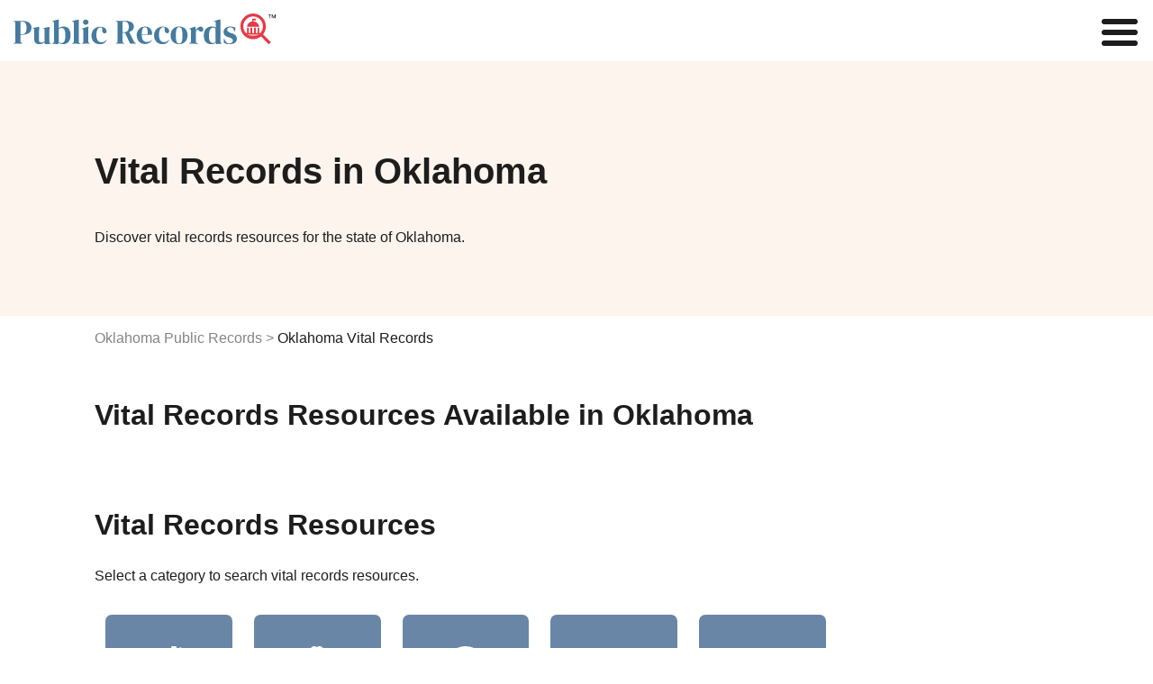

--- FILE ---
content_type: text/html
request_url: https://www.publicrecords.com/oklahoma/vital-records/
body_size: 11981
content:
<!DOCTYPE html>
<html lang="en">
    <head>
        <meta charset="UTF-8" />
        <script>
            window.dataLayer = window.dataLayer || [];
            window.dataLayer.push({ event: "dl.init", site: { brand: "Intelius", environment: "production", domain: "publicrecords.com" }, traffic: { campaign: null, source: null, medium: null, content: null, term: null } });
        </script>
        <script>
            (function (w, d, s, l, i) {
                w[l] = w[l] || [];
                w[l].push({ "gtm.start": new Date().getTime(), event: "gtm.js" });
                var f = d.getElementsByTagName(s)[0],
                    j = d.createElement(s),
                    dl = l != "dataLayer" ? "&l=" + l : "";
                j.async = true;
                j.src = "https://www.googletagmanager.com/gtm.js?id=" + i + dl + "";
                f.parentNode.insertBefore(j, f);
            })(window, document, "script", "dataLayer", "GTM-WBM55F9");
        </script>
        <script>
            (function (i, s, o, g, r, a, m) {
                i["GoogleAnalyticsObject"] = r;
                (i[r] =
                    i[r] ||
                    function () {
                        (i[r].q = i[r].q || []).push(arguments);
                    }),
                    (i[r].l = 1 * new Date());
                (a = s.createElement(o)), (m = s.getElementsByTagName(o)[0]);
                a.async = 1;
                a.src = g;
                m.parentNode.insertBefore(a, m);
            })(window, document, "script", "//www.google-analytics.com/analytics.js", "ga");
            ga("create", { trackingId: "", cookieDomain: "auto", name: null });
            ga("send", "pageview");
        </script>
        <title>Oklahoma Vital Records Search | Public Records</title>
        <meta name="description" content="Search for Oklahoma vital records. Find Oklahoma state records for marriage, divorce, birth and death records. Learn how to order vital records and get the documents you need quickly and easily." />

        <link rel="icon" type="image/png" href="/_/images/criminal-records-ico.png" />

        <meta property="og:title" content="Oklahoma Vital Records Search | Public Records" />
        <meta property="og:description" content="Search public records such as court, criminal, inmate, marriage, divorce, birth, death, phone, address, bankruptcy, sex offender, property, arrest, legal, tax and other state records." />
        <meta property="og:image" content="/_/images/home/premier-search-tool.svg" />

        <meta http-equiv="x-ua-compatible" content="ie=edge" />
        <link rel="shortcut icon" href="/_/images/criminal-records-ico.png" />
        <meta name="viewport" content="width=device-width, initial-scale=1" />
        <meta property="fb:app_id" content="1682932698592804" />
        

        <link rel="preconnect" href="https://fonts.gstatic.com" />
        <link href="https://fonts.googleapis.com/css2?family=Poppins:wght@200;400;600&display=swap" rel="stylesheet" />
            <link rel="canonical" href="https://www.publicrecords.com/oklahoma/vital-records/" />
        <style>
			html{font-family:sans-serif;-ms-text-size-adjust:100%;-webkit-text-size-adjust:100%}body{margin:0}article,aside,details,figcaption,figure,footer,header,hgroup,main,menu,nav,section,summary{display:block}audio,canvas,progress,video{display:inline-block;vertical-align:baseline}audio:not([controls]){display:none;height:0}[hidden],template{display:none}a{background-color:transparent}a:active,a:hover{outline:0}abbr[title]{border-bottom:1px dotted}b,strong{font-weight:700}dfn{font-style:italic}h1{font-size:1.5em;margin:.67em 0}mark{background:#ff0;color:#000}small{font-size:80%}sub,sup{font-size:75%;line-height:0;position:relative;vertical-align:baseline}sup{top:-.5em}sub{bottom:-.25em}img{border:0}svg:not(:root){overflow:hidden}figure{margin:1em 40px}hr{box-sizing:content-box;height:0}pre{overflow:auto}code,kbd,pre,samp{font-family:monospace,monospace;font-size:1em}button,input,optgroup,select,textarea{color:inherit;font:inherit;margin:0}button{overflow:visible}button,select{text-transform:none}button,html input[type=button],input[type=reset],input[type=submit]{-webkit-appearance:button;cursor:pointer}button[disabled],html input[disabled]{cursor:default}button::-moz-focus-inner,input::-moz-focus-inner{border:0;padding:0}input{line-height:normal}input[type=checkbox],input[type=radio]{box-sizing:border-box;padding:0}input[type=number]::-webkit-inner-spin-button,input[type=number]::-webkit-outer-spin-button{height:auto}input[type=search]{-webkit-appearance:textfield;box-sizing:content-box}input[type=search]::-webkit-search-cancel-button,input[type=search]::-webkit-search-decoration{-webkit-appearance:none}fieldset{border:1px solid silver;margin:0 2px;padding:.35em .625em .75em}legend{border:0;padding:0}textarea{overflow:auto}optgroup{font-weight:700}table{border-collapse:collapse;border-spacing:0}td,th{padding:0}.container-1100,.theme-container{margin:0 auto;max-width:66.875em;padding:0 1em}.container-1100:after,.container-1100:before,.theme-container:after,.theme-container:before{content:" ";display:table;line-height:0}.container-1100:after,.theme-container:after{clear:both}.row,.theme-row{margin-left:-1em;margin-right:-1em}.row:after,.row:before,.theme-row:after,.theme-row:before{content:" ";display:table;line-height:0}.row:after,.theme-row:after{clear:both}.half,.theme-half{min-height:1px;padding-left:1em;padding-right:1em;box-sizing:border-box}@media (min-width:50em){.half,.theme-half{float:left;width:600%}}.theme-a,a{color:#6986a7;text-decoration:none;transition:color .2s}.theme-body,body{font:100% Poppins,Helvetica,Arial,sans-serif;color:#1d1d1d;-webkit-font-smoothing:antialiased}.theme-p,p{line-height:1.4em}.theme-inputs{-webkit-appearance:none;border-radius:.1875em;box-sizing:border-box;width:100%;height:2.5em;padding:.3125em .9375em;box-shadow:none;border:1px solid #838383;background:#fff;color:#1d1d1d;font:1.125em Poppins,Helvetica,Arial,sans-serif}.theme-inputs:focus{outline:0;box-shadow:0 0 2px 0 #7993b0;border-color:#7993b0}.theme-inputs.error{background:#ffc9c9;box-shadow:0 0 2px 0 #fc0000;border-color:#b00000}.theme-select{-moz-appearance:none;padding:0 .9375em;padding-right:1.388em;background:url(images/ui/arrows-select.png) #fff right .55555em center no-repeat;cursor:pointer}.theme-select:focus{outline:0;box-shadow:0 0 4px 1px #6986a7}.theme-checkbox{display:none}.theme-checkbox+label{position:relative;font:.875em Poppins,Helvetica,Arial,sans-serif;cursor:pointer;padding-left:1.7857em}.theme-checkbox+label:before{content:'';display:block;position:absolute;left:0;top:-4px;height:21px;width:21px;margin-right:5px;background:url(/_/images/ui/checkbox-sprite.png) transparent left bottom no-repeat}.theme-checkbox:checked+label:before{background-position:left top}.theme-radio{display:none}.theme-radio+label{position:relative;font:.875em Poppins,Helvetica,Arial,sans-serif;cursor:pointer;padding:1em;padding-left:2.75em;margin:0}.theme-radio+label:before{content:'';display:block;position:absolute;left:.75em;top:50%;margin-top:-.64285714em;height:1.28571429em;width:1.28571429em;margin-right:.3125em;background:url(/_/images/ui/radio-sprite.png) transparent left bottom no-repeat}.theme-radio:checked+label:before{background-position:left top}.theme-button{-webkit-appearance:none;-webkit-font-smoothing:antialiased;background:#22db94;font:700 1em Poppins,Helvetica,Arial,sans-serif;padding:.815em 2.5em;border-radius:0;border:none;color:#fff;text-transform:uppercase;transition:background-color .2s}.theme-button:hover{background:#38f8ae}.theme-button:active{background:#65fec3;box-shadow:inset 0 0 5px 0 #22db94;outline:0}.theme-button.green:disabled,.theme-button:disabled{background:#bfbfbf;cursor:wait}.theme-button.green:disabled:active,.theme-button.green:disabled:hover,.theme-button:disabled:active,.theme-button:disabled:hover{background:#bfbfbf;box-shadow:none}.theme-button.green{background:#22db94;color:#fff;text-transform:uppercase;font-weight:700}.theme-button.green:hover{background:#42eeac}.theme-button.green:active{background:#65fec3;box-shadow:inset 0 0 5px 0 #22db94}.theme-button.white{background:0 0;border:2px solid #fff;color:#fff}.theme-button.white:hover{background:rgba(255,255,255,.6)}.theme-button.white:active{background:#fff;color:#1d1d1d;box-shadow:none}.theme-controls{position:relative}.theme-form-error{position:absolute;z-index:900;bottom:-2.5em;left:0;background:#ff3131;border-radius:.25em;padding:.25em 10px;color:#fff;font:700 .75em Poppins,Helvetica,Arial,sans-serif;box-shadow:0 1px 3px #1d1d1d}.theme-form-error:before{content:'';display:block;position:absolute;bottom:100%;left:10px;border:5px solid transparent;border-bottom-color:#ff3131}.theme-progress-bar{background-color:#bfbfbf;border:1px solid #8c8c8c;box-sizing:border-box;overflow:hidden}.theme-progress-bar .bar{background-color:#03f3fc;height:100%;border:1px solid #22db94;margin:-1px 0 0 -1px}.theme-header-branding{display:flex;flex-direction:row;justify-content:center;position:relative}@media (max-width:30em){.theme-header-branding{padding:20px 0 20px 15px}}.theme-header-branding #branding-white{width:214px;padding:20px 0 13px 15px}.theme-header-branding #branding-white path{fill:#fff}@media (max-width:30em){.theme-header-branding #branding-white{padding:0}}body,html{overflow-x:hidden}body{position:relative}body.disable-scroll{overflow:hidden;height:100%}header{background:#fff;padding:15px;display:flex;justify-content:space-between;align-items:center}nav{z-index:1}nav a{color:#1d1d1d;font-size:.875em}nav a:hover{color:#19c0ff}@media (min-width:100em){.nav-toggle{display:none}nav ul{list-style-type:none;padding:0}nav>ul{display:flex}nav>ul>li{margin:0 1em}nav>ul>li:hover .nav-dropdown{display:block}nav .nav-tools{display:block;padding:0 3em;font-size:1.5em;color:#e83946;font-weight:700;line-height:.75em;cursor:pointer}nav .nav-dropdown{display:none;background:#fff;position:absolute;padding:1em 2em 1em 1.5em;font-size:.9em;filter:drop-shadow(.25em .25em .25em #f3f4f6);border-radius:.25em}nav .nav-dropdown li{padding:.5em 0}nav .nav-dropdown li#nav-birth-records ::before{background:url(/_/images/ui/birth-records.svg) no-repeat left center;content:"";display:inline-block;filter:invert(1) grayscale(100%);background-size:contain;background-repeat:no-repeat;background-position:center center;padding:.5em;margin-right:.5em}nav .nav-dropdown li#nav-marriage-records ::before{background:url(/_/images/ui/marriage-records.svg) no-repeat left center;content:"";display:inline-block;filter:invert(1) grayscale(100%);background-size:contain;background-repeat:no-repeat;background-position:center center;padding:.5em;margin-right:.5em}nav .nav-dropdown li#nav-death-records ::before{background:url(/_/images/ui/death-records.svg) no-repeat left center;content:"";display:inline-block;filter:invert(1) grayscale(100%);background-size:contain;background-repeat:no-repeat;background-position:center center;padding:.5em;margin-right:.5em}nav .nav-dropdown li#nav-divorce-records ::before{background:url(/_/images/ui/divorce-records.svg) no-repeat left center;content:"";display:inline-block;filter:invert(1) grayscale(100%);background-size:contain;background-repeat:no-repeat;background-position:center center;padding:.5em;margin-right:.5em}nav .nav-dropdown li#nav-genealogy-records ::before{background:url(/_/images/ui/genealogy-records.svg) no-repeat left center;content:"";display:inline-block;filter:invert(1) grayscale(100%);background-size:contain;background-repeat:no-repeat;background-position:center center;padding:.5em;margin-right:.5em}nav .nav-dropdown li#nav-tax-records ::before,nav .nav-dropdown li#nav-tool-tax-records ::before{background:url(/_/images/ui/tax-records.svg) no-repeat left center;content:"";display:inline-block;filter:invert(1) grayscale(100%);background-size:contain;background-repeat:no-repeat;background-position:center center;padding:.5em;margin-right:.5em}nav .nav-dropdown li#nav-foreclosure-records ::before{background:url(/_/images/ui/foreclosure-records.svg) no-repeat left center;content:"";display:inline-block;filter:invert(1) grayscale(100%);background-size:contain;background-repeat:no-repeat;background-position:center center;padding:.5em;margin-right:.5em}nav .nav-dropdown li#nav-land-records ::before{background:url(/_/images/ui/land-records.svg) no-repeat left center;content:"";display:inline-block;filter:invert(1) grayscale(100%);background-size:contain;background-repeat:no-repeat;background-position:center center;padding:.5em;margin-right:.5em}nav .nav-dropdown li#nav-gis-records ::before{background:url(/_/images/ui/gis-records.svg) no-repeat left center;content:"";display:inline-block;filter:invert(1) grayscale(100%);background-size:contain;background-repeat:no-repeat;background-position:center center;padding:.5em;margin-right:.5em}nav .nav-dropdown li#nav-tool-ucc-filings ::before,nav .nav-dropdown li#nav-ucc-filings ::before{background:url(/_/images/ui/ucc-filings.svg) no-repeat left center;content:"";display:inline-block;filter:invert(1) grayscale(100%);background-size:contain;background-repeat:no-repeat;background-position:center center;padding:.5em;margin-right:.5em}nav .nav-dropdown li#nav-census-records ::before{background:url(/_/images/ui/census-records.svg) no-repeat left center;content:"";display:inline-block;filter:invert(1) grayscale(100%);background-size:contain;background-repeat:no-repeat;background-position:center center;padding:.5em;margin-right:.5em}nav .nav-dropdown li#nav-permits-inspections ::before{background:url(/_/images/ui/permits-inspections.svg) no-repeat left center;content:"";display:inline-block;filter:invert(1) grayscale(100%);background-size:contain;background-repeat:no-repeat;background-position:center center;padding:.5em;margin-right:.5em}nav .nav-dropdown li#nav-tool-voter-election-records ::before,nav .nav-dropdown li#nav-voter-election-records ::before{background:url(/_/images/ui/voter-election-records.svg) no-repeat left center;content:"";display:inline-block;filter:invert(1) grayscale(100%);background-size:contain;background-repeat:no-repeat;background-position:center center;padding:.5em;margin-right:.5em}nav .nav-dropdown li#nav-laws-codes ::before{background:url(/_/images/ui/laws-codes.svg) no-repeat left center;content:"";display:inline-block;filter:invert(1) grayscale(100%);background-size:contain;background-repeat:no-repeat;background-position:center center;padding:.5em;margin-right:.5em}nav .nav-dropdown li#nav-unclaimed-property ::before{background:url(/_/images/ui/unclaimed-property.svg) no-repeat left center;content:"";display:inline-block;filter:invert(1) grayscale(100%);background-size:contain;background-repeat:no-repeat;background-position:center center;padding:.5em;margin-right:.5em}nav .nav-dropdown li#nav-bar-associations ::before{background:url(/_/images/ui/bar-associations.svg) no-repeat left center;content:"";display:inline-block;filter:invert(1) grayscale(100%);background-size:contain;background-repeat:no-repeat;background-position:center center;padding:.5em;margin-right:.5em}nav .nav-dropdown li#nav-environmental-health ::before{background:url(/_/images/ui/environmental-health.svg) no-repeat left center;content:"";display:inline-block;filter:invert(1) grayscale(100%);background-size:contain;background-repeat:no-repeat;background-position:center center;padding:.5em;margin-right:.5em}nav .nav-dropdown li#nav-bids ::before{background:url(/_/images/ui/bids.svg) no-repeat left center;content:"";display:inline-block;filter:invert(1) grayscale(100%);background-size:contain;background-repeat:no-repeat;background-position:center center;padding:.5em;margin-right:.5em}nav .nav-dropdown li#nav-meeting-minutes ::before{background:url(/_/images/ui/meeting-minutes.svg) no-repeat left center;content:"";display:inline-block;filter:invert(1) grayscale(100%);background-size:contain;background-repeat:no-repeat;background-position:center center;padding:.5em;margin-right:.5em}nav .nav-dropdown li#nav-vehicle-records ::before{background:url(/_/images/ui/vehicle-records.svg) no-repeat left center;content:"";display:inline-block;filter:invert(1) grayscale(100%);background-size:contain;background-repeat:no-repeat;background-position:center center;padding:.5em;margin-right:.5em}nav .nav-dropdown li#nav-business-licenses ::before{background:url(/_/images/ui/business-licenses.svg) no-repeat left center;content:"";display:inline-block;filter:invert(1) grayscale(100%);background-size:contain;background-repeat:no-repeat;background-position:center center;padding:.5em;margin-right:.5em}nav .nav-dropdown li#nav-contractor-licenses ::before,nav .nav-dropdown li#nav-tool-contractor-licenses ::before{background:url(/_/images/ui/contractor-licenses.svg) no-repeat left center;content:"";display:inline-block;filter:invert(1) grayscale(100%);background-size:contain;background-repeat:no-repeat;background-position:center center;padding:.5em;margin-right:.5em}nav .nav-dropdown li#nav-professional-licenses ::before,nav .nav-dropdown li#nav-tool-professional-licenses ::before{background:url(/_/images/ui/professional-licenses.svg) no-repeat left center;content:"";display:inline-block;filter:invert(1) grayscale(100%);background-size:contain;background-repeat:no-repeat;background-position:center center;padding:.5em;margin-right:.5em}nav .nav-dropdown li#nav-employment-records ::before{background:url(/_/images/ui/employment-records.svg) no-repeat left center;content:"";display:inline-block;filter:invert(1) grayscale(100%);background-size:contain;background-repeat:no-repeat;background-position:center center;padding:.5em;margin-right:.5em}nav .nav-dropdown li#nav-government-jobs ::before{background:url(/_/images/ui/government-jobs.svg) no-repeat left center;content:"";display:inline-block;filter:invert(1) grayscale(100%);background-size:contain;background-repeat:no-repeat;background-position:center center;padding:.5em;margin-right:.5em}nav .nav-dropdown li#nav-tool-warrants ::before,nav .nav-dropdown li#nav-warrants ::before{background:url(/_/images/ui/warrants.svg) no-repeat left center;content:"";display:inline-block;filter:invert(1) grayscale(100%);background-size:contain;background-repeat:no-repeat;background-position:center center;padding:.5em;margin-right:.5em}nav .nav-dropdown li#nav-court-records ::before{background:url(/_/images/ui/court-records.svg) no-repeat left center;content:"";display:inline-block;filter:invert(1) grayscale(100%);background-size:contain;background-repeat:no-repeat;background-position:center center;padding:.5em;margin-right:.5em}nav .nav-dropdown li#nav-crime-data ::before,nav .nav-dropdown li#nav-tool-arrest-record ::before{background:url(/_/images/ui/crime-data.svg) no-repeat left center;content:"";display:inline-block;filter:invert(1) grayscale(100%);background-size:contain;background-repeat:no-repeat;background-position:center center;padding:.5em;margin-right:.5em}nav .nav-dropdown li#nav-inmate-records ::before,nav .nav-dropdown li#nav-tool-inmate-records ::before{background:url(/_/images/ui/inmate-records.svg) no-repeat left center;content:"";display:inline-block;filter:invert(1) grayscale(100%);background-size:contain;background-repeat:no-repeat;background-position:center center;padding:.5em;margin-right:.5em}nav .nav-dropdown li#nav-sex-offender-records ::before,nav .nav-dropdown li#nav-tool-sex-offender-records ::before{background:url(/_/images/ui/sex-offender-records.svg) no-repeat left center;content:"";display:inline-block;filter:invert(1) grayscale(100%);background-size:contain;background-repeat:no-repeat;background-position:center center;padding:.5em;margin-right:.5em}nav .nav-dropdown li#nav-traffic-camera-reports ::before{background:url(/_/images/ui/traffic-camera-reports.svg) no-repeat left center;content:"";display:inline-block;filter:invert(1) grayscale(100%);background-size:contain;background-repeat:no-repeat;background-position:center center;padding:.5em;margin-right:.5em}}@media (max-width:100em){nav{display:none;position:fixed;top:0;left:0;width:100%;height:100%;background:#fff;overflow:scroll}nav.open{display:block}nav ul{list-style-type:none}nav li{margin:.5em 1em}.nav-toggle{display:none;position:fixed;top:.125em;right:.125em;margin:0;padding:0;width:40px;height:30px;position:relative;transform:rotate(0);transition:.5s ease-in-out;cursor:pointer;z-index:1}.nav-toggle span{display:block;position:absolute;height:6px;width:100%;background:#1d1d1d;border-radius:9px;opacity:1;left:0;transform:rotate(0);transition:.25s ease-in-out}.nav-toggle span:nth-child(1){top:0;transform-origin:left center}.nav-toggle span:nth-child(2){top:12px;transform-origin:left center}.nav-toggle span:nth-child(3){top:24px;transform-origin:left center}.nav-toggle.open span:nth-child(1){transform:rotate(45deg);top:-2px;left:6px}.nav-toggle.open span:nth-child(2){width:0%;opacity:0}.nav-toggle.open span:nth-child(3){transform:rotate(-45deg);top:26px;left:5px}}@media (max-width:100em) and (max-width:100em){.nav-toggle{display:block}}footer{position:relative;background:#ebf2f9;padding:3em 0;margin-top:3em}footer h2{margin:0 0 1em}footer .footer-list{margin:2em 0;padding-top:1em;border-top:1px solid #bfbfbf}footer .footer-list .footer-list-item{margin:1em 0;display:inline-block;width:100%}@media (max-width:50em){footer .footer-list .footer-list-item{display:block}}footer .footer-list a{color:#1d1d1d;font-weight:800}footer .footer-list a:hover{color:#848484}footer .footer-list ul{list-style-type:none;padding:0}footer .footer-list ul li{margin:.25em;box-sizing:border-box;font-size:.875em}footer .heading-link{text-decoration:underline}footer #bottom-branding{display:flex;justify-content:space-between;font-size:.5em}@media (max-width:30em){footer #bottom-branding{display:block}}@media (max-width:30em){footer #bottom-branding svg{display:block;margin:0 auto 15px}}footer #bottom-branding p{margin:5px 0 0}@media (max-width:30em){footer #bottom-branding p{text-align:center;margin:0}}#hero{background:#fdf4ed;padding:100px 0 60px}@media (max-width:30em){#hero{padding:50px 0}}#hero .hero-copy h1{margin:0 auto 1em;color:#1d1d1d;font-weight:700;font-size:2.5em}#hero .hero-copy h2{margin:0 auto 2em;color:#1d1d1d;font-weight:400;font-size:1em}#hero .hero-image{float:right;margin:-2em 0 -3em}@media (max-width:68.75em){#hero .hero-image{float:none;margin:1em 0}}#hero .hero-image img{max-width:16em;max-height:10em}.flex{display:flex}.flex img{max-width:100%}.flex>div{flex:1;width:50%}.flex>div:first-child{padding-right:1em!important}@media (max-width:50em){.flex{display:block}.flex>div{width:100%!important;padding-right:0!important}}body{font-family:Lato,sans-serif}h1{font-size:2.5em;font-weight:400}h2{font-weight:700;font-size:2em}h3{font-size:1.5em}h4{font-size:1.25em}.center{text-align:center}.capitalize{text-transform:capitalize}.hide{display:none!important}.disclaimer{color:#848484;font-size:.8em}.content-section{padding:1em 0}.content-section p{white-space:pre-wrap}.content-section h2+p{margin-top:1em}@media (max-width:50em){.content-section p{margin:0}}.breadcrumbs{margin-top:1em;margin-bottom:1em;padding:0;list-style:none;display:flex}.breadcrumbs li:not(:first-child):before{content:">";color:#848484;margin:0 .25em}.breadcrumbs li a{color:#848484}.breadcrumbs li a:hover{text-decoration:underline}@media (max-width:50em){.breadcrumbs{display:block}}.named-list span{color:#848484}.named-list .list-item{margin:.25em 0}.named-list .list-item a{line-break:anywhere}.search-publicrecords{margin-top:2em}.col-wrapper{display:flex;justify-content:space-between}@media (min-width:50em){.col-wrapper div[class^=col-]:nth-child(2){margin-left:2em}}.col-wrapper .col-1{width:16.6%}.col-wrapper .col-2{width:33.3%}.col-wrapper .col-3{width:50%}.col-wrapper .col-4{width:66.6%}.col-wrapper .col-4 p{width:90%;white-space:pre-wrap}@media (max-width:30em){.col-wrapper .col-4 p{width:100%!important}}.col-wrapper .col-5{width:83.3%}@media (max-width:50em){.col-wrapper{flex-direction:column}.col-wrapper .col-1,.col-wrapper .col-2,.col-wrapper .col-3,.col-wrapper .col-4,.col-wrapper .col-5{width:100%}}.column-count-6{column-count:6;column-gap:1em}@media (max-width:50em){.column-count-6{column-count:2}}.column-count-3{column-count:3;column-gap:1em}@media (max-width:50em){.column-count-3{column-count:1}}.grid{display:grid;grid-template-columns:repeat(5,1fr);gap:2em}@media (max-width:50em){.grid{grid-template-columns:repeat(2,1fr)}}.table-wrapper{position:relative;overflow:auto;padding:1em 0}.table-wrapper table{margin-top:2em;width:100%;border:1px solid #e1e1e1}.table-wrapper table td,.table-wrapper table th{padding:1em;text-align:left;border:1px solid #e1e1e1}.table-wrapper table td span,.table-wrapper table th span{display:none}.table-wrapper table thead{background:#dee1e6}.table-wrapper table tbody tr:nth-child(odd):not(.hide){background:#f3f4f6}.table-wrapper table img{width:4em;height:auto}.table-wrapper .image-link:hover{text-decoration:none;opacity:.8}@media (max-width:50em){.table-wrapper table thead{display:none}.table-wrapper table tr{padding:1em;display:block;border:none}.table-wrapper table td{display:block;border:none;padding:.5em 0}.table-wrapper table td span{display:inline-block;font-weight:800}}.table-wrapper-plain{position:relative;overflow:auto}.table-wrapper-plain table{width:100%;border:1px solid #e1e1e1}.table-wrapper-plain table td,.table-wrapper-plain table th{padding:1em;text-align:left;border:1px solid #e1e1e1}.table-wrapper-plain table td span,.table-wrapper-plain table th span{display:none}.table-wrapper-plain table img{width:3em;height:auto}.table-wrapper-plain .image-link:hover{text-decoration:none;opacity:.8}@media (max-width:50em){.table-wrapper-plain table th{border:none;padding:0}.table-wrapper-plain table tr{padding:1em;display:block;border:none}.table-wrapper-plain table td{display:table-row;border:none}.table-wrapper-plain table td span{display:inline-block;font-weight:800}}.col-list{margin-top:2em}.col-list .col-list-item{margin:0 0 .5em 0;text-transform:capitalize}.record-subtype-list .record-subtype-list-item{text-align:center}.record-subtype-list .record-subtype-list-item a{display:block;color:#1d1d1d;font-weight:800;font-size:.75em}.record-subtype-list .record-subtype-list-item a:hover{opacity:.75}.record-subtype-list .record-subtype-list-item span{display:block}.record-subtype-list .record-subtype-list-item .img-wrapper{background:#fbf4ee;padding:4em 2em;margin-bottom:1em}.record-subtype-list .record-subtype-list-item .column-item img{max-height:3em;max-width:100%}.modal-overlay{opacity:.85;background-color:#1d1d1d;display:none;height:100%;left:0;position:fixed;top:0;width:100%;z-index:1000}.modal-container{background-color:transparent!important;overflow:auto;-webkit-overflow-scrolling:touch;display:none;height:100%;left:0;position:fixed;top:0;width:100%;z-index:1001}.modal-wrapper{opacity:0;background-color:#fff;display:block;margin:auto;position:relative;width:99%;box-shadow:0 1px 3px 1px #373737}@media (max-width:30em){.modal-wrapper{margin-top:0!important}}#warning-modal{background-color:#fff;box-sizing:border-box;padding:0;width:800px}@media (max-width:30em){#warning-modal{width:100%}}#warning-modal ul{text-align:left;padding:1.4em}#warning-modal ul li{text-align:left;margin-bottom:3px;list-style:none}#warning-modal h2{display:block;text-transform:none;padding:10px 0;background:#6986a7;border:0;text-align:center;color:#fff;line-height:1.5em;font-weight:700;margin:0 0 20px}@media (max-width:30em){#warning-modal h2{margin:0 0 .65em}}#warning-modal p{margin-left:1.4286em;margin-right:1.4286em;text-align:left}#warning-modal p.intro{font:400 1em Poppins,Helvetica,Arial,sans-serif;margin-top:0;padding-bottom:20px;border-bottom:3px solid #e3e3e3}#warning-modal p a{color:#1d1d1d;text-decoration:underline}#warning-modal .secure{overflow:hidden;margin:0 -1em}#warning-modal .secure p{text-align:center;font-size:18px;max-width:500px;margin:5px auto 1em}@media (max-width:30em){#warning-modal .secure p{font-size:16px;padding:0 1em}}#warning-modal .secure .overlay-inner{overflow:hidden;max-width:400px;margin:10px auto 30px}#warning-modal .secure .overlay-inner p{font-size:14px;text-align:center;margin:0 auto;line-height:1.4em;width:70%}#warning-modal .secure .overlay-inner p span{color:#3489c9}#warning-modal .secure .overlay-inner .verify{position:relative;width:40%;margin:0 auto;border:1px solid #22db94;padding:20px;cursor:pointer;background:#fff;border-radius:3px;transition:background .3s;text-align:center}#warning-modal .secure .overlay-inner .verify:hover{background:#fdfffe}#warning-modal .secure .overlay-inner .verify #checkbox{position:absolute;top:50%;left:10px;transform:translateY(-50%);height:20px;width:20px;background:url(/_/images/home/checkbox-unchecked.png) 0 0 no-repeat}#warning-modal .secure .overlay-inner .verify #checkbox.checked-box{background:url(/_/images/home/checkbox-checked.png) 0 0 no-repeat}#warning-modal .secure .overlay-inner .verify .squaredFour img{width:35px;height:35px;position:absolute;top:12px;right:20px}#warning-modal .secure .overlay-inner .verify .squaredFour img.blue-shield{opacity:0}#warning-modal .secure .overlay-inner .verify .squaredFour img.green-shield{opacity:0}#warning-modal .secure .overlay-inner .verify .squaredFour #security-check{display:inline}#warning-modal .secure .overlay-inner .verify .squaredFour #security-check.inside-copy{position:relative;left:-1em;text-transform:uppercase;font-weight:700;top:-3px;text-align:left}#warning-modal .secure .overlay-inner .verify .squaredFour #security-check .check-wrapper{display:none;width:20px;position:absolute;top:20px;right:28px;z-index:999}#warning-modal .secure .overlay-inner .verify .squaredFour #security-check .checkmark{width:20px;height:20px;stroke:#fff;stroke-dashoffset:100;stroke-dasharray:60;animation:dash 2s ease-out forwards}@keyframes dash{0%{stroke-dashoffset:100}100%{stroke-dashoffset:0}}#warning-modal .secure .overlay-inner .verify .squaredFour label{width:0;height:20px;cursor:pointer;float:left;margin-right:0;background:0 0}#warning-modal .secure .overlay-inner .verify .squaredFour input[type=checkbox]{display:none}#warning-modal button{text-align:center;margin:20px auto 0;box-shadow:0 2px 5px 0 rgba(0,0,0,.62)}		</style>
		<link href="/_/css/recordtype.css" rel="stylesheet" type="text/css" />
        <link href="/_/css/_partials/search-bar.css" rel="stylesheet" type="text/css" />
        <script type="application/ld+json">

            {
				"@context": "https://schema.org",
				"@graph": [
                    {
                        "@context": "https://schema.org",
                        "@type": "State",
                        "name": "Oklahoma"
                    },
                    {
                        "@type": "WebPage",
                        "name": "Oklahoma Vital Records Public Records Search | Public Records",
                        "url": "https://www.publicrecords.com/oklahoma/vital-records/",
                        "description": "Search for Oklahoma Vital Records. Find Oklahoma state records for Birth Records, Marriage Records, Death Records, Divorce Records and Genealogy Records."
                    },
                    {
                        "@type": "ItemPage",
                        "name": " Birth Records",
                        "url": "https://www.publicrecords.com/oklahoma/vital-records/birth-records/",
                        "description": "Search for Oklahoma Birth Records on PublicRecords.com"
                    },
                    {
                        "@type": "ItemPage",
                        "name": " Marriage Records",
                        "url": "https://www.publicrecords.com/oklahoma/vital-records/marriage-records/",
                        "description": "Search for Oklahoma Marriage Records on PublicRecords.com"
                    },
                    {
                        "@type": "ItemPage",
                        "name": " Death Records",
                        "url": "https://www.publicrecords.com/oklahoma/vital-records/death-records/",
                        "description": "Search for Oklahoma Death Records on PublicRecords.com"
                    },
                    {
                        "@type": "ItemPage",
                        "name": " Divorce Records",
                        "url": "https://www.publicrecords.com/oklahoma/vital-records/divorce-records/",
                        "description": "Search for Oklahoma Divorce Records on PublicRecords.com"
                    },
                    {
                        "@type": "ItemPage",
                        "name": " Genealogy Records",
                        "url": "https://www.publicrecords.com/oklahoma/vital-records/genealogy-records/",
                        "description": "Search for Oklahoma Genealogy Records on PublicRecords.com"
                    }
				]
			}
            		</script>
    </head>
    <body data-state="Oklahoma">
        <noscript><iframe src="https://www.googletagmanager.com/ns.html?id=GTM-WBM55F9" height="0" width="0" style="display: none; visibility: hidden;"></iframe></noscript>

        <!-- HEADER -->
        <header>
            <a href="/" class="header-branding">
            <img src="/_/images/public-records-branding.svg" alt="Publicrecords.com Logo" width="300" onError="this.onerror=null;this.style.display='none'"  loading="lazy" />
            </a>

            <nav role="navigation">
                <ul class="nav">
                        <li>
                            <a href="/oklahoma/vital-records/">Vital Records</a>
                            <ul class="nav-dropdown">
                                    <li id="nav-birth-records">
                                        <a href="/oklahoma/vital-records/birth-records/">Birth Records</a>
                                    </li>
                                    <li id="nav-marriage-records">
                                        <a href="/oklahoma/vital-records/marriage-records/">Marriage Records</a>
                                    </li>
                                    <li id="nav-death-records">
                                        <a href="/oklahoma/vital-records/death-records/">Death Records</a>
                                    </li>
                                    <li id="nav-divorce-records">
                                        <a href="/oklahoma/vital-records/divorce-records/">Divorce Records</a>
                                    </li>
                                    <li id="nav-genealogy-records">
                                        <a href="/oklahoma/vital-records/genealogy-records/">Genealogy Records</a>
                                    </li>
                            </ul>    
                        </li>
                        <li>
                            <a href="/oklahoma/property-records/">Property Records</a>
                            <ul class="nav-dropdown">
                                    <li id="nav-tax-records">
                                        <a href="/oklahoma/property-records/tax-records/">Property Tax Records</a>
                                    </li>
                                    <li id="nav-foreclosure-records">
                                        <a href="/oklahoma/property-records/foreclosure-records/">Foreclosure Records</a>
                                    </li>
                                    <li id="nav-land-records">
                                        <a href="/oklahoma/property-records/land-records/">Land Records</a>
                                    </li>
                                    <li id="nav-gis-records">
                                        <a href="/oklahoma/property-records/gis-records/">GIS Records</a>
                                    </li>
                                    <li id="nav-ucc-filings">
                                        <a href="/oklahoma/property-records/ucc-filings/">UCC Filings Search</a>
                                    </li>
                            </ul>    
                        </li>
                        <li>
                            <a href="/oklahoma/legal-government-records/">Government Records</a>
                            <ul class="nav-dropdown">
                                    <li id="nav-unclaimed-property">
                                        <a href="/oklahoma/legal-government-records/unclaimed-property/">Unclaimed Property</a>
                                    </li>
                                    <li id="nav-census-records">
                                        <a href="/oklahoma/legal-government-records/census-records/">Census Records</a>
                                    </li>
                                    <li id="nav-permits-inspections">
                                        <a href="/oklahoma/legal-government-records/permits-inspections/">Permits &amp; Inspections</a>
                                    </li>
                                    <li id="nav-voter-election-records">
                                        <a href="/oklahoma/legal-government-records/voter-election-records/">Voter &amp; Election Records</a>
                                    </li>
                                    <li id="nav-laws-codes">
                                        <a href="/oklahoma/legal-government-records/laws-codes/">Laws &amp; Codes</a>
                                    </li>
                                    <li id="nav-bar-associations">
                                        <a href="/oklahoma/legal-government-records/bar-associations/">Bar Associations</a>
                                    </li>
                                    <li id="nav-environmental-health">
                                        <a href="/oklahoma/legal-government-records/environmental-health/">Environmental Health</a>
                                    </li>
                                    <li id="nav-bids">
                                        <a href="/oklahoma/legal-government-records/bids/">State Bids</a>
                                    </li>
                                    <li id="nav-meeting-minutes">
                                        <a href="/oklahoma/legal-government-records/meeting-minutes/">Meeting Minutes</a>
                                    </li>
                                    <li id="nav-vehicle-records">
                                        <a href="/oklahoma/legal-government-records/vehicle-records/">Motor Vehicle Records</a>
                                    </li>
                            </ul>    
                        </li>
                        <li>
                            <a href="/oklahoma/business-license-records/">Business Records</a>
                            <ul class="nav-dropdown">
                                    <li id="nav-business-licenses">
                                        <a href="/oklahoma/business-license-records/business-licenses/">Business Licenses</a>
                                    </li>
                                    <li id="nav-contractor-licenses">
                                        <a href="/oklahoma/business-license-records/contractor-licenses/">Contractor Licenses</a>
                                    </li>
                                    <li id="nav-professional-licenses">
                                        <a href="/oklahoma/business-license-records/professional-licenses/">Professional Licenses</a>
                                    </li>
                            </ul>    
                        </li>
                        <li>
                            <a href="/oklahoma/workforce-records/">Gov. Offices &amp; Employee Records</a>
                            <ul class="nav-dropdown">
                                    <li id="nav-employment-records">
                                        <a href="/oklahoma/workforce-records/employment-records/">Employment Records</a>
                                    </li>
                                    <li id="nav-government-jobs">
                                        <a href="/oklahoma/workforce-records/government-jobs/">Goverment Jobs</a>
                                    </li>
                            </ul>    
                        </li>
                        <li>
                            <a href="/oklahoma/criminal-records/">Criminal &amp; Traffic Records</a>
                            <ul class="nav-dropdown">
                                    <li id="nav-warrants">
                                        <a href="/oklahoma/criminal-records/warrants/">Warrants</a>
                                    </li>
                                    <li id="nav-court-records">
                                        <a href="/oklahoma/criminal-records/court-records/">Court Records</a>
                                    </li>
                                    <li id="nav-crime-data">
                                        <a href="/oklahoma/criminal-records/crime-data/">Crime Data</a>
                                    </li>
                                    <li id="nav-inmate-records">
                                        <a href="/oklahoma/criminal-records/inmate-records/">Inmate Records</a>
                                    </li>
                                    <li id="nav-sex-offender-records">
                                        <a href="/oklahoma/criminal-records/sex-offender-records/">Sex Offender Registry</a>
                                    </li>
                                    <li id="nav-traffic-camera-reports">
                                        <a href="/oklahoma/criminal-records/traffic-camera-reports/">Traffic Cameras</a>
                                    </li>
                            </ul>    
                        </li>
                    <li>
                        <span class="nav-tools">Tools</span>
                        <ul class="nav-dropdown">
                            <li id="nav-tool-tax-records">
                                <a href="/oklahoma/property-records/">Property Owner Records</a>
                            </li>
                            <li id="nav-tool-contractor-licenses">
                                <a href="/oklahoma/business-license-records/contractor-licenses/">Contractor License Records</a>
                            </li>
                            <li id="nav-tool-inmate-records">
                                <a href="/oklahoma/criminal-records/inmate-records/">Inmate Records</a>
                            </li>
                            <li id="nav-tool-professional-licenses">
                                <a href="/oklahoma/business-license-records/professional-licenses/">Professional License Records</a>
                            </li>
                            <li id="nav-tool-sex-offender-records">
                                <a href="/oklahoma/criminal-records/sex-offender-records/">Sex Offender Lookup</a>
                            </li>
                            <li id="nav-tool-ucc-filings">
                                <a href="/oklahoma/property-records/ucc-filings/">UCC Records</a>
                            </li>
                            <li id="nav-tool-voter-election-records">
                                <a href="/oklahoma/legal-government-records/voter-election-records/">Voter Registration Records</a>
                            </li>
                            <li id="nav-tool-warrants">
                                <a href="/oklahoma/criminal-records/warrants/">Warrant Records</a>
                            </li>
                        </ul>
                    </li>
                </ul>
            </nav>

            <div class="nav-toggle">
                <span></span>
                <span></span>
                <span></span>
            </div>
        </header>
        <!-- END HEADER -->
        <section id="hero">
            <div class="container-1100">
                <div class="hero-copy">
                    <h1>Vital Records in Oklahoma</h1>
                    <p>Discover vital records resources for the state of Oklahoma.</p>
                </div>
            </div>
        </section>

        <div class="container-1100">
            <ul class="breadcrumbs">
                <li><a href="/oklahoma/">Oklahoma Public Records</a></li>
                <li>Oklahoma Vital Records</li>
            </ul>

            <div class="content-section">
                <h2>Vital Records Resources Available in Oklahoma</h2>
            </div>
            
            <div class="content-section">
                <h2>Vital Records Resources</h2>
                <p>Select a category to search vital records resources.</p>
                <div class="container-icons">
                        <div class="icon">
                            <a href="/oklahoma/vital-records/birth-records/">
                                <div class="icon-image">
                                    <img alt="Birth Records" src="/_/images/ui/birth-records.svg" onError="this.onerror=null;this.style.display='none'" loading="lazy" />
                                </div>
                                Birth Records
                            </a>
                        </div>
                        <div class="icon">
                            <a href="/oklahoma/vital-records/marriage-records/">
                                <div class="icon-image">
                                    <img alt="Marriage Records" src="/_/images/ui/marriage-records.svg" onError="this.onerror=null;this.style.display='none'" loading="lazy" />
                                </div>
                                Marriage Records
                            </a>
                        </div>
                        <div class="icon">
                            <a href="/oklahoma/vital-records/death-records/">
                                <div class="icon-image">
                                    <img alt="Death Records" src="/_/images/ui/death-records.svg" onError="this.onerror=null;this.style.display='none'" loading="lazy" />
                                </div>
                                Death Records
                            </a>
                        </div>
                        <div class="icon">
                            <a href="/oklahoma/vital-records/divorce-records/">
                                <div class="icon-image">
                                    <img alt="Divorce Records" src="/_/images/ui/divorce-records.svg" onError="this.onerror=null;this.style.display='none'" loading="lazy" />
                                </div>
                                Divorce Records
                            </a>
                        </div>
                        <div class="icon">
                            <a href="/oklahoma/vital-records/genealogy-records/">
                                <div class="icon-image">
                                    <img alt="Genealogy Records" src="/_/images/ui/genealogy-records.svg" onError="this.onerror=null;this.style.display='none'" loading="lazy" />
                                </div>
                                Genealogy Records
                            </a>
                        </div>
                </div>
            </div>

            <div class="content-section">
                <h2>What are Vital Records?</h2>
                <p>Vital records are official documents that establish and verify key life events. These records can include birth certificates, death records, marriage licenses, and divorce decrees. They can serve as legal evidence of important milestones in life. Government agencies, departments of vital statistics, or a registrar&#39;s office issue these documents.

These records can be helpful in obtaining identification, applying for government benefits, conducting genealogical research, and proving legal relationships. Vital records are essential for maintaining documentation of life events.</p>
            </div>
            
            <div class="content-section">
                <h2>About our Resources</h2>
                <p>Oklahoma has a variety of vital records that are accessible to anyone. These records encompass a wide range of data allowing individuals to review information online. Documents can include birth certificates, death records, marriage licenses, and divorce records. We compile our resource lists from reliable government agencies to ensure ease in your search.</p>
            </div>
            
            <div class="content-section">
                    <h2>Search Vital Records Resources by County</h2>
                    <div class="column-count-6 col-list">
                            <div class="col-list-item"><a href="&#x2F;oklahoma&#x2F;adair-county&#x2F;">adair county</a></div>
                            <div class="col-list-item"><a href="&#x2F;oklahoma&#x2F;alfalfa-county&#x2F;">alfalfa county</a></div>
                            <div class="col-list-item"><a href="&#x2F;oklahoma&#x2F;atoka-county&#x2F;">atoka county</a></div>
                            <div class="col-list-item"><a href="&#x2F;oklahoma&#x2F;beaver-county&#x2F;">beaver county</a></div>
                            <div class="col-list-item"><a href="&#x2F;oklahoma&#x2F;beckham-county&#x2F;">beckham county</a></div>
                            <div class="col-list-item"><a href="&#x2F;oklahoma&#x2F;blaine-county&#x2F;">blaine county</a></div>
                            <div class="col-list-item"><a href="&#x2F;oklahoma&#x2F;bryan-county&#x2F;">bryan county</a></div>
                            <div class="col-list-item"><a href="&#x2F;oklahoma&#x2F;caddo-county&#x2F;">caddo county</a></div>
                            <div class="col-list-item"><a href="&#x2F;oklahoma&#x2F;canadian-county&#x2F;">canadian county</a></div>
                            <div class="col-list-item"><a href="&#x2F;oklahoma&#x2F;carter-county&#x2F;">carter county</a></div>
                            <div class="col-list-item"><a href="&#x2F;oklahoma&#x2F;cherokee-county&#x2F;">cherokee county</a></div>
                            <div class="col-list-item"><a href="&#x2F;oklahoma&#x2F;choctaw-county&#x2F;">choctaw county</a></div>
                            <div class="col-list-item"><a href="&#x2F;oklahoma&#x2F;cimarron-county&#x2F;">cimarron county</a></div>
                            <div class="col-list-item"><a href="&#x2F;oklahoma&#x2F;cleveland-county&#x2F;">cleveland county</a></div>
                            <div class="col-list-item"><a href="&#x2F;oklahoma&#x2F;coal-county&#x2F;">coal county</a></div>
                            <div class="col-list-item"><a href="&#x2F;oklahoma&#x2F;comanche-county&#x2F;">comanche county</a></div>
                            <div class="col-list-item"><a href="&#x2F;oklahoma&#x2F;cotton-county&#x2F;">cotton county</a></div>
                            <div class="col-list-item"><a href="&#x2F;oklahoma&#x2F;craig-county&#x2F;">craig county</a></div>
                            <div class="col-list-item"><a href="&#x2F;oklahoma&#x2F;creek-county&#x2F;">creek county</a></div>
                            <div class="col-list-item"><a href="&#x2F;oklahoma&#x2F;custer-county&#x2F;">custer county</a></div>
                            <div class="col-list-item"><a href="&#x2F;oklahoma&#x2F;delaware-county&#x2F;">delaware county</a></div>
                            <div class="col-list-item"><a href="&#x2F;oklahoma&#x2F;dewey-county&#x2F;">dewey county</a></div>
                            <div class="col-list-item"><a href="&#x2F;oklahoma&#x2F;ellis-county&#x2F;">ellis county</a></div>
                            <div class="col-list-item"><a href="&#x2F;oklahoma&#x2F;garfield-county&#x2F;">garfield county</a></div>
                            <div class="col-list-item"><a href="&#x2F;oklahoma&#x2F;garvin-county&#x2F;">garvin county</a></div>
                            <div class="col-list-item"><a href="&#x2F;oklahoma&#x2F;grady-county&#x2F;">grady county</a></div>
                            <div class="col-list-item"><a href="&#x2F;oklahoma&#x2F;grant-county&#x2F;">grant county</a></div>
                            <div class="col-list-item"><a href="&#x2F;oklahoma&#x2F;greer-county&#x2F;">greer county</a></div>
                            <div class="col-list-item"><a href="&#x2F;oklahoma&#x2F;harmon-county&#x2F;">harmon county</a></div>
                            <div class="col-list-item"><a href="&#x2F;oklahoma&#x2F;harper-county&#x2F;">harper county</a></div>
                            <div class="col-list-item"><a href="&#x2F;oklahoma&#x2F;haskell-county&#x2F;">haskell county</a></div>
                            <div class="col-list-item"><a href="&#x2F;oklahoma&#x2F;hughes-county&#x2F;">hughes county</a></div>
                            <div class="col-list-item"><a href="&#x2F;oklahoma&#x2F;jackson-county&#x2F;">jackson county</a></div>
                            <div class="col-list-item"><a href="&#x2F;oklahoma&#x2F;jefferson-county&#x2F;">jefferson county</a></div>
                            <div class="col-list-item"><a href="&#x2F;oklahoma&#x2F;johnston-county&#x2F;">johnston county</a></div>
                            <div class="col-list-item"><a href="&#x2F;oklahoma&#x2F;kay-county&#x2F;">kay county</a></div>
                            <div class="col-list-item"><a href="&#x2F;oklahoma&#x2F;kingfisher-county&#x2F;">kingfisher county</a></div>
                            <div class="col-list-item"><a href="&#x2F;oklahoma&#x2F;kiowa-county&#x2F;">kiowa county</a></div>
                            <div class="col-list-item"><a href="&#x2F;oklahoma&#x2F;latimer-county&#x2F;">latimer county</a></div>
                            <div class="col-list-item"><a href="&#x2F;oklahoma&#x2F;le-flore-county&#x2F;">le flore county</a></div>
                            <div class="col-list-item"><a href="&#x2F;oklahoma&#x2F;lincoln-county&#x2F;">lincoln county</a></div>
                            <div class="col-list-item"><a href="&#x2F;oklahoma&#x2F;logan-county&#x2F;">logan county</a></div>
                            <div class="col-list-item"><a href="&#x2F;oklahoma&#x2F;love-county&#x2F;">love county</a></div>
                            <div class="col-list-item"><a href="&#x2F;oklahoma&#x2F;major-county&#x2F;">major county</a></div>
                            <div class="col-list-item"><a href="&#x2F;oklahoma&#x2F;marshall-county&#x2F;">marshall county</a></div>
                            <div class="col-list-item"><a href="&#x2F;oklahoma&#x2F;mayes-county&#x2F;">mayes county</a></div>
                            <div class="col-list-item"><a href="&#x2F;oklahoma&#x2F;mcclain-county&#x2F;">mcclain county</a></div>
                            <div class="col-list-item"><a href="&#x2F;oklahoma&#x2F;mccurtain-county&#x2F;">mccurtain county</a></div>
                            <div class="col-list-item"><a href="&#x2F;oklahoma&#x2F;mcintosh-county&#x2F;">mcintosh county</a></div>
                            <div class="col-list-item"><a href="&#x2F;oklahoma&#x2F;murray-county&#x2F;">murray county</a></div>
                            <div class="col-list-item"><a href="&#x2F;oklahoma&#x2F;muskogee-county&#x2F;">muskogee county</a></div>
                            <div class="col-list-item"><a href="&#x2F;oklahoma&#x2F;noble-county&#x2F;">noble county</a></div>
                            <div class="col-list-item"><a href="&#x2F;oklahoma&#x2F;nowata-county&#x2F;">nowata county</a></div>
                            <div class="col-list-item"><a href="&#x2F;oklahoma&#x2F;okfuskee-county&#x2F;">okfuskee county</a></div>
                            <div class="col-list-item"><a href="&#x2F;oklahoma&#x2F;oklahoma-county&#x2F;">oklahoma county</a></div>
                            <div class="col-list-item"><a href="&#x2F;oklahoma&#x2F;okmulgee-county&#x2F;">okmulgee county</a></div>
                            <div class="col-list-item"><a href="&#x2F;oklahoma&#x2F;osage-county&#x2F;">osage county</a></div>
                            <div class="col-list-item"><a href="&#x2F;oklahoma&#x2F;ottawa-county&#x2F;">ottawa county</a></div>
                            <div class="col-list-item"><a href="&#x2F;oklahoma&#x2F;pawnee-county&#x2F;">pawnee county</a></div>
                            <div class="col-list-item"><a href="&#x2F;oklahoma&#x2F;payne-county&#x2F;">payne county</a></div>
                            <div class="col-list-item"><a href="&#x2F;oklahoma&#x2F;pittsburg-county&#x2F;">pittsburg county</a></div>
                            <div class="col-list-item"><a href="&#x2F;oklahoma&#x2F;pontotoc-county&#x2F;">pontotoc county</a></div>
                            <div class="col-list-item"><a href="&#x2F;oklahoma&#x2F;pottawatomie-county&#x2F;">pottawatomie county</a></div>
                            <div class="col-list-item"><a href="&#x2F;oklahoma&#x2F;pushmataha-county&#x2F;">pushmataha county</a></div>
                            <div class="col-list-item"><a href="&#x2F;oklahoma&#x2F;roger-mills-county&#x2F;">roger mills county</a></div>
                            <div class="col-list-item"><a href="&#x2F;oklahoma&#x2F;rogers-county&#x2F;">rogers county</a></div>
                            <div class="col-list-item"><a href="&#x2F;oklahoma&#x2F;seminole-county&#x2F;">seminole county</a></div>
                            <div class="col-list-item"><a href="&#x2F;oklahoma&#x2F;sequoyah-county&#x2F;">sequoyah county</a></div>
                            <div class="col-list-item"><a href="&#x2F;oklahoma&#x2F;stephens-county&#x2F;">stephens county</a></div>
                            <div class="col-list-item"><a href="&#x2F;oklahoma&#x2F;texas-county&#x2F;">texas county</a></div>
                            <div class="col-list-item"><a href="&#x2F;oklahoma&#x2F;tillman-county&#x2F;">tillman county</a></div>
                            <div class="col-list-item"><a href="&#x2F;oklahoma&#x2F;tulsa-county&#x2F;">tulsa county</a></div>
                            <div class="col-list-item"><a href="&#x2F;oklahoma&#x2F;wagoner-county&#x2F;">wagoner county</a></div>
                            <div class="col-list-item"><a href="&#x2F;oklahoma&#x2F;washington-county&#x2F;">washington county</a></div>
                            <div class="col-list-item"><a href="&#x2F;oklahoma&#x2F;washita-county&#x2F;">washita county</a></div>
                            <div class="col-list-item"><a href="&#x2F;oklahoma&#x2F;woods-county&#x2F;">woods county</a></div>
                            <div class="col-list-item"><a href="&#x2F;oklahoma&#x2F;woodward-county&#x2F;">woodward county</a></div>
                    </div>  
                <p class="disclaimer">The information provided on this website about U.S. States, Counties, and Cities, is compiled from publicly available sources and is made available “as is” for informational purposes only. No representations, warranties or guarantees are made as to the accuracy, adequacy, reliability, currentness, completeness, suitability or applicability of the information contained on this website for any particular purpose. All 3rd party trademarks are for reference purposes only. PublicRecords.com powered by Intelius is a privately owned website and is not a direct source of government records or services and not affiliated with any government agency.</p>            </div>
        </div>

        <!-- FOOTER -->
        <footer>
            <div class="container-1100">
                <h2>Search Public Records Resources by Category</h2>
                <div class="footer-list column-count-3">
                        <div class="footer-list-item">
                            <a href="/oklahoma/vital-records/" class="heading-link">Vital Records</a>
                            <ul>
                                    <li>
                                        - <a href="/oklahoma/vital-records/birth-records/">Birth Records</a>
                                    </li>
                                    <li>
                                        - <a href="/oklahoma/vital-records/marriage-records/">Marriage Records</a>
                                    </li>
                                    <li>
                                        - <a href="/oklahoma/vital-records/death-records/">Death Records</a>
                                    </li>
                                    <li>
                                        - <a href="/oklahoma/vital-records/divorce-records/">Divorce Records</a>
                                    </li>
                                    <li>
                                        - <a href="/oklahoma/vital-records/genealogy-records/">Genealogy Records</a>
                                    </li>
                            </ul>    
                        </div>
                        <div class="footer-list-item">
                            <a href="/oklahoma/property-records/" class="heading-link">Property and Land Records</a>
                            <ul>
                                    <li>
                                        - <a href="/oklahoma/property-records/tax-records/">Property Tax Records</a>
                                    </li>
                                    <li>
                                        - <a href="/oklahoma/property-records/foreclosure-records/">Foreclosure Records</a>
                                    </li>
                                    <li>
                                        - <a href="/oklahoma/property-records/land-records/">Land Records</a>
                                    </li>
                                    <li>
                                        - <a href="/oklahoma/property-records/gis-records/">GIS Records</a>
                                    </li>
                                    <li>
                                        - <a href="/oklahoma/property-records/ucc-filings/">UCC Filings Search</a>
                                    </li>
                            </ul>    
                        </div>
                        <div class="footer-list-item">
                            <a href="/oklahoma/legal-government-records/" class="heading-link">Legal and Government Records</a>
                            <ul>
                                    <li>
                                        - <a href="/oklahoma/legal-government-records/unclaimed-property/">Unclaimed Property</a>
                                    </li>
                                    <li>
                                        - <a href="/oklahoma/legal-government-records/census-records/">Census Records</a>
                                    </li>
                                    <li>
                                        - <a href="/oklahoma/legal-government-records/permits-inspections/">Permits &amp; Inspections</a>
                                    </li>
                                    <li>
                                        - <a href="/oklahoma/legal-government-records/voter-election-records/">Voter &amp; Election Records</a>
                                    </li>
                                    <li>
                                        - <a href="/oklahoma/legal-government-records/laws-codes/">Laws &amp; Codes</a>
                                    </li>
                                    <li>
                                        - <a href="/oklahoma/legal-government-records/bar-associations/">Bar Associations</a>
                                    </li>
                                    <li>
                                        - <a href="/oklahoma/legal-government-records/environmental-health/">Environmental Health</a>
                                    </li>
                                    <li>
                                        - <a href="/oklahoma/legal-government-records/bids/">State Bids</a>
                                    </li>
                                    <li>
                                        - <a href="/oklahoma/legal-government-records/meeting-minutes/">Meeting Minutes</a>
                                    </li>
                                    <li>
                                        - <a href="/oklahoma/legal-government-records/vehicle-records/">Motor Vehicle Records</a>
                                    </li>
                            </ul>    
                        </div>
                        <div class="footer-list-item">
                            <a href="/oklahoma/business-license-records/" class="heading-link">Business and Licensing Records</a>
                            <ul>
                                    <li>
                                        - <a href="/oklahoma/business-license-records/business-licenses/">Business Licenses</a>
                                    </li>
                                    <li>
                                        - <a href="/oklahoma/business-license-records/contractor-licenses/">Contractor Licenses</a>
                                    </li>
                                    <li>
                                        - <a href="/oklahoma/business-license-records/professional-licenses/">Professional Licenses</a>
                                    </li>
                            </ul>    
                        </div>
                        <div class="footer-list-item">
                            <a href="/oklahoma/workforce-records/" class="heading-link">State, County, and City Offices &amp; Employee Records</a>
                            <ul>
                                    <li>
                                        - <a href="/oklahoma/workforce-records/employment-records/">Employment Records</a>
                                    </li>
                                    <li>
                                        - <a href="/oklahoma/workforce-records/government-jobs/">Goverment Jobs</a>
                                    </li>
                            </ul>    
                        </div>
                        <div class="footer-list-item">
                            <a href="/oklahoma/criminal-records/" class="heading-link">Criminal &amp; Traffic Records</a>
                            <ul>
                                    <li>
                                        - <a href="/oklahoma/criminal-records/warrants/">Warrants</a>
                                    </li>
                                    <li>
                                        - <a href="/oklahoma/criminal-records/court-records/">Court Records</a>
                                    </li>
                                    <li>
                                        - <a href="/oklahoma/criminal-records/crime-data/">Crime Data</a>
                                    </li>
                                    <li>
                                        - <a href="/oklahoma/criminal-records/inmate-records/">Inmate Records</a>
                                    </li>
                                    <li>
                                        - <a href="/oklahoma/criminal-records/sex-offender-records/">Sex Offender Registry</a>
                                    </li>
                                    <li>
                                        - <a href="/oklahoma/criminal-records/traffic-camera-reports/">Traffic Cameras</a>
                                    </li>
                            </ul>    
                        </div>
                </div>
                <p class="center"><strong>Questions? <a href="/contact-us/">Contact Us</a></strong></p>
                <p>
                    DISCLAIMER: PublicRecords.com powered by Intelius does not provide consumer reports and is not a consumer reporting agency as defined by the
                    <a href="https://www.ftc.gov/legal-library/browse/statutes/fair-credit-reporting-act" rel="noopener noreferrer" target="_blank">Fair Credit Reporting Act (FCRA)</a>. This site must not be used to determine an individual’s eligibility for
                    credit, insurance, employment, housing or any other purpose covered by the FCRA. Please visit <a href="https://www.goodhire.com/employment-screening?aff=606&cam=8245&tid=intelius" rel="noopener noreferrer" target="_blank">GoodHire</a> for all
                    your employment screening needs. <a href="https://www.intelius.com/privacy-policy/">Privacy Policy</a> | <a href="https://www.intelius.com/terms-of-use/">Terms of Use</a>
                </p>
                <p>
                    <strong>California Privacy Notice:</strong> If you are a California resident, you have the right to know what personal information we collect, the purpose for which we use it, and your options to opt out of its sale.
                    To learn more, click on the following link: <a href="https://www.intelius.com/privacy-center/">Do Not Sell Or Share My Personal Information</a>.
                </p>
                <div class="col-wrapper">
                    <div class="col-1">
                        <p><a href="https://www.intelius.com/privacy-center/">Exercise My Data Privacy Rights</a></p>
                        <div id="bottom-branding">
                            <p>&copy; 2026 Intelius LLC. All Rights Reserved</p>
                        </div>
                    </div>
                    <div class="col-5">
                        <p><strong>Notice:</strong> The information provided on this website about U.S. States, Counties, and Cities, is compiled from publicly available sources and is made available “as is” for informational purposes only. No representations, warranties or guarantees are made as to the accuracy, adequacy, reliability, currentness, completeness, suitability or applicability of the information contained on this website for any particular purpose. All 3rd party trademarks are for reference purposes only. PublicRecords.com powered by Intelius is a privately owned website and is not a direct source of government records or services and not affiliated with any government agency.</p>
                    </div>
                </div>
            </div>
        </footer>
        <!-- END FOOTER -->
		<!-- Scripts -->
		<script defer src="/_/lib/jquery-v1.11.3.js"></script>
		<script defer src="/_/js/global.js"></script>

		<div class="modal-overlay" style="z-index: 990; opacity: 0.65; display: none;"></div>

		<div class="modal-container" style="z-index: 1000;"><div class="modal-wrapper" style="max-width: 800px; height: 587px; margin-top: 80px; opacity: 1;">
		    <div id="warning-modal" class="modal">
		        <h2>Public Records Notice</h2>

		        <p class="intro">This site contains REAL public records data including criminal records, background reports, photos, court documents, address information, phone numbers, civil judgments, properties owned, social media profiles, and much more.</p>

		        <p>PublicRecords.com powered by Intelius does not provide consumer reports and is not a consumer reporting agency under the Fair Credit Reporting Act. We provide information (criminal record, address, phone number, property, civil judgment, and more) that can be used to satisfy your curiosity, protect your family, and find the truth about people in your life. To use our site you must certify below that you agree to our <a href="https://www.intelius.com/privacy-policy/" target="_blank">Privacy Policy</a> and <a href="https://www.intelius.com/terms-of-use/" target="_blank">Terms of Use</a> and will NOT use our site or the information we provide:</p>

		        <ul>
		            <li>(1) to make decisions about or in connection with hiring, promoting, reassigning, or continuing to employ any person, including current or potential volunteers and household employees such as childcare workers, contractors, or home health aides;</li>
		            <li>(2) to make decisions about or in connection with renting or selling a house, apartment, or other residential property to any person;</li>
		            <li>(3) to make decisions about or in connection with lending money or extending credit to any person;</li>
		            <li>(4) in connection with the underwriting of insurance;</li>
		            <li>(5) for any purpose related to any eligibility determination about a person; or</li>
		            <li>(6) for any other purposes that would require FCRA compliance.</li>
		        </ul>

		        <div class="secure">
		            <div class="overlay-inner">
		                <div class="verify">
		                    <div id="checkbox"></div>
		                    <div class="squaredFour">
		                          <div id="security-check">
		                            <div class="check-wrapper">
		                              <svg class="checkmark" version="1.1" id="Layer_1" fill="none" xmlns="http://www.w3.org/2000/svg" xmlns:xlink="http://www.w3.org/1999/xlink" x="0px" y="0px" viewBox="0 0 20.2 16.1" style="enable-background:new 0 0 20.2 16.1;" xml:space="preserve">
		                                <path class="checkmark" fill="none" stroke-width="3" stroke-miterlimit="10" d="M3 7 L10 15 L19 0"/>
		                                </svg>
		                            </div>
		                          <label for="squaredFour"></label> <span class="inside-copy">I AGREE</span>
		                        </div>
		                        <img class="gray-shield" src="/_/images/home/shield-gray.png" alt="Gray shield" onError="this.onerror=null;this.style.display='none'" />
		                        <img class="blue-shield" src="/_/images/home/shield-blue.png" alt="Blue shield" onError="this.onerror=null;this.style.display='none'" />
		                        <img class="green-shield" src="/_/images/home/shield-green.png" alt="Green shield" onError="this.onerror=null;this.style.display='none'" />
		                    </div>
		                </div>
		            </div>
		            <!-- END secure -->
		        </div>
		    </div>
		</div>

        <script defer src="/_/js/_partials/search-bar.js"></script>
    </body>
</html>


--- FILE ---
content_type: application/x-javascript
request_url: https://www.publicrecords.com/_/js/_partials/search-bar.js
body_size: 6481
content:
(function(){function r(e,n,t){function o(i,f){if(!n[i]){if(!e[i]){var c="function"==typeof require&&require;if(!f&&c)return c(i,!0);if(u)return u(i,!0);var a=new Error("Cannot find module '"+i+"'");throw a.code="MODULE_NOT_FOUND",a}var p=n[i]={exports:{}};e[i][0].call(p.exports,function(r){var n=e[i][1][r];return o(n||r)},p,p.exports,r,e,n,t)}return n[i].exports}for(var u="function"==typeof require&&require,i=0;i<t.length;i++)o(t[i]);return o}return r})()({1:[function(require,module,exports){
"use strict";

document.addEventListener("DOMContentLoaded", function () {
  var formName = '';
  var requiredFields = [];

  //if cookie "warningModalPopped" is not set and #search-bar exists on page, show the modal
  if (document.querySelector('#search-bar') && document.cookie.indexOf('warningModalPopped') === -1) {
    //on page load, load .modal-overlay and .modal-container to display block
    document.querySelector('.modal-overlay').style.display = 'block';
    document.querySelector('.modal-container').style.display = 'block';

    //if #warning-modal .verify is clicked set cookie "warningModalPopped" to true and close the modal
    document.querySelector('#warning-modal .verify').addEventListener('click', function () {
      //set cookie to expire
      var date = new Date();
      //expire cookie in 364 days
      //date.setTime(date.getTime() + (364 * 24 * 60 * 60 * 1000));
      //expire cookie in 20 minutes
      date.setTime(date.getTime() + 20 * 60 * 1000);
      var expires = "expires=" + date.toUTCString();
      document.cookie = "warningModalPopped=true; path=/;" + expires;
      var checkbox = document.querySelector('#checkbox');
      checkbox.classList.add('checked-box');
      var squaredFourLabel = document.querySelector('.squaredFour label');
      squaredFourLabel.classList.toggle('active');
      var grayShield = document.querySelector('.gray-shield');
      grayShield.style.transition = 'opacity 0.5s';
      grayShield.style.opacity = 0;
      var blueShield = document.querySelector('.blue-shield');
      blueShield.style.transition = 'opacity 0.5s';
      blueShield.style.opacity = 1;
      setTimeout(function () {
        blueShield.style.transition = 'opacity 0.5s';
        blueShield.style.opacity = 0;
        var greenShield = document.querySelector('.green-shield');
        greenShield.style.transition = 'opacity 0.5s';
        greenShield.style.opacity = 1;
      }, 1000);
      setTimeout(function () {
        var checkWrapper = document.querySelector('.check-wrapper');
        checkWrapper.style.transition = 'opacity 0.5s';
        checkWrapper.style.opacity = 1;
      }, 1500);
      setTimeout(function () {
        document.querySelector('.modal-overlay').style.display = 'none';
        document.querySelector('.modal-container').style.display = 'none';
      }, 3500);
    });
  }

  // Define values based on form name
  if (document.querySelector('form[name="people-search-form"]')) {
    formName = 'people-search-form';
    requiredFields = ['firstName', 'lastName'];
  } else if (document.querySelector('form[name="address-search-form"]')) {
    formName = 'address-search-form';
    requiredFields = ['street', 'city'];
  }

  // Function to validate form
  function validateField(field) {
    if (field.value.length < 2) {
      // Add error styles or display error message as needed
      field.classList.add('required'); // Add an error class to highlight the field
    } else {
      field.classList.remove('required'); // Remove the error class if the field is valid
    }
  }

  function validateForm(event) {
    // Prevent the default form submission action
    event.preventDefault();

    // Check if the required fields are empty
    var hasError = false;
    requiredFields.forEach(function (fieldName) {
      var field = document.querySelector("[name=\"".concat(fieldName, "\"]"));
      validateField(field);
      if (field.classList.contains('required')) {
        hasError = true;
      }
    });

    //if all required fields are filled out submit the form
    if (!hasError) {
      event.target.submit();
    }
  }
  ;
  if (formName !== '') {
    var form = document.querySelector("form[name=\"".concat(formName, "\"]"));
    form.addEventListener('submit', validateForm);

    //if data-state in body tag is not empty, pre-select the state dropdown
    if (document.querySelector('body').getAttribute('data-state') !== '') {
      //find the select name="state" dropdown where the innerHTML matches the data-state value
      var stateSelect = document.querySelector('select[name="state"]');
      var stateSelectOptions = stateSelect.options;
      for (var i = 0; i < stateSelectOptions.length; i++) {
        if (stateSelectOptions[i].innerHTML === document.querySelector('body').getAttribute('data-state')) {
          //set the selected option to the option that matches the data-state value
          stateSelect.selectedIndex = i;
        }
      }
    }

    // Add input event listeners to each required field for dynamic validation
    requiredFields.forEach(function (fieldName) {
      var field = document.querySelector("[name=\"".concat(fieldName, "\"]"));
      field.addEventListener('input', function () {
        return validateField(field);
      });
    });
  }
});

},{}]},{},[1])
//# sourceMappingURL=[data-uri]


--- FILE ---
content_type: image/svg+xml
request_url: https://www.publicrecords.com/_/images/ui/genealogy-records.svg
body_size: 695
content:
<svg xmlns="http://www.w3.org/2000/svg" width="91.347" height="80" viewBox="0 0 91.347 80">
  <g id="Family_solid_round_round_solid_basicons" data-name="Family, solid, round, round, solid, basicons" transform="translate(-6.5 -13)">
    <path id="Path_35" data-name="Path 35" d="M39.1,23.39A10.39,10.39,0,1,0,49.49,13,10.42,10.42,0,0,0,39.1,23.39Z" transform="translate(1.075 0)" fill="#fff"/>
    <path id="Path_36" data-name="Path 36" d="M14.1,47.961A6.961,6.961,0,1,0,21.061,41,6.961,6.961,0,0,0,14.1,47.961Z" transform="translate(-4.899 1.091)" fill="#fff"/>
    <path id="Path_37" data-name="Path 37" d="M35.239,78.255h4.156a.71.71,0,0,1,.727.727v9.662a3.459,3.459,0,0,0,3.429,3.429h0a3.459,3.459,0,0,0,3.429-3.429V80.852a2.572,2.572,0,0,1,2.6-2.6h0a2.572,2.572,0,0,1,2.6,2.6v7.792A3.459,3.459,0,0,0,55.6,92.073h0a3.459,3.459,0,0,0,3.429-3.429V78.982a.71.71,0,0,1,.727-.727h4.156a1.01,1.01,0,0,0,1.039-1.143l-5.3-31.792A10.255,10.255,0,0,0,49.577,36.8h0A10.255,10.255,0,0,0,39.5,45.319L34.2,77.112A1.133,1.133,0,0,0,35.239,78.255Z" transform="translate(0.884 0.927)" fill="#fff"/>
    <path id="Path_38" data-name="Path 38" d="M68.2,23.39A10.39,10.39,0,1,0,78.59,13,10.42,10.42,0,0,0,68.2,23.39Z" transform="translate(7.209 0)" fill="#fff"/>
    <path id="Path_39" data-name="Path 39" d="M66.5,50.41l2.6,20.675V88.54a3.459,3.459,0,0,0,3.429,3.429h0a3.459,3.459,0,0,0,3.429-3.429V80.748a2.572,2.572,0,0,1,2.6-2.6h0a2.572,2.572,0,0,1,2.6,2.6V88.54a3.459,3.459,0,0,0,3.429,3.429h0A3.459,3.459,0,0,0,88.01,88.54V71.19l2.6-20.675A12.207,12.207,0,0,0,78.451,36.8h0A12.089,12.089,0,0,0,66.5,50.41Z" transform="translate(7.14 0.927)" fill="#fff"/>
    <path id="Path_40" data-name="Path 40" d="M21.058,56.7h0A9.533,9.533,0,0,0,11.5,66.258v21.61A3.459,3.459,0,0,0,14.929,91.3h0a3.459,3.459,0,0,0,3.429-3.429V83.505a2.572,2.572,0,0,1,2.6-2.6h0a2.572,2.572,0,0,1,2.6,2.6v4.364A3.459,3.459,0,0,0,26.981,91.3h0a3.459,3.459,0,0,0,3.429-3.429V66.155A9.207,9.207,0,0,0,21.058,56.7Z" transform="translate(-5 1.703)" fill="#fff"/>
  </g>
</svg>


--- FILE ---
content_type: image/svg+xml
request_url: https://www.publicrecords.com/_/images/ui/marriage-records.svg
body_size: 497
content:
<svg xmlns="http://www.w3.org/2000/svg" width="72.035" height="72" viewBox="0 0 72.035 72">
  <g id="Couple_Rings" data-name="Couple Rings" transform="translate(-0.982 -1.006)">
    <path id="Path_8" data-name="Path 8" d="M28.8,57.153a17.219,17.219,0,1,1,0-33.343,26.611,26.611,0,0,1,5.088-4.837,23.481,23.481,0,1,0,0,43.017A25.688,25.688,0,0,1,28.8,57.153Z" transform="translate(0 9.042)" fill="#fff"/>
    <path id="Path_9" data-name="Path 9" d="M46.742,17.848A23.481,23.481,0,1,0,63.962,40.483,23.481,23.481,0,0,0,46.742,17.848ZM40.481,57.7A17.219,17.219,0,1,1,57.7,40.483,17.219,17.219,0,0,1,40.481,57.7Z" transform="translate(9.056 9.04)" fill="#fff"/>
    <path id="Path_10" data-name="Path 10" d="M25.25,27.373A17.219,17.219,0,0,1,25.25,46a13.948,13.948,0,0,0,5.088,3.663,23.481,23.481,0,0,0,0-25.954,13.7,13.7,0,0,0-5.088,3.663Z" transform="translate(13.721 12.837)" fill="#fff"/>
    <path id="Path_13" data-name="Path 13" d="M26.827,15.461c6.575-6.637,7.827-7.2,7.827-9.768A4.7,4.7,0,0,0,26.827,2.2h0A4.7,4.7,0,0,0,19,5.693C19,8.291,20.3,8.933,26.827,15.461Z" transform="translate(10.187 0)" fill="#fff"/>
  </g>
</svg>


--- FILE ---
content_type: image/svg+xml
request_url: https://www.publicrecords.com/_/images/ui/death-records.svg
body_size: 911
content:
<svg xmlns="http://www.w3.org/2000/svg" width="76.19" height="80" viewBox="0 0 76.19 80">
  <path id="Subtraction_1" data-name="Subtraction 1" d="M-444.811,80H-521V73.333h10v-43a32.219,32.219,0,0,1,2.208-11.805,30.478,30.478,0,0,1,6.022-9.642,27.994,27.994,0,0,1,8.931-6.5A26.145,26.145,0,0,1-482.9,0a26.153,26.153,0,0,1,10.938,2.384,27.982,27.982,0,0,1,8.93,6.5,30.472,30.472,0,0,1,6.02,9.642,32.232,32.232,0,0,1,2.207,11.805v43h10V80Zm-48.454-50.359a9.984,9.984,0,0,0,.821,4.018,10.65,10.65,0,0,0,2.23,3.291,10.669,10.669,0,0,0,3.291,2.23A9.978,9.978,0,0,0-482.9,40h.007a9.968,9.968,0,0,0,4.011-.819,10.668,10.668,0,0,0,3.291-2.23,10.669,10.669,0,0,0,2.23-3.291,9.984,9.984,0,0,0,.82-4.018,10.048,10.048,0,0,0-4.025.82,10.6,10.6,0,0,0-3.291,2.223,10.6,10.6,0,0,0-2.223,3.291,10.034,10.034,0,0,0-.819,3.917,10.042,10.042,0,0,0-.821-3.917,10.513,10.513,0,0,0-2.23-3.291,10.706,10.706,0,0,0-3.291-2.223A9.993,9.993,0,0,0-493.265,29.641Zm7.236-.392h0a3.578,3.578,0,0,0,1.235,1.615,3.149,3.149,0,0,0,1.888.615,3.176,3.176,0,0,0,1.9-.615,3.555,3.555,0,0,0,1.239-1.615c.122,0,.24,0,.352.014s.232.014.349.014a3.174,3.174,0,0,0,2.338-.975,3.232,3.232,0,0,0,.961-2.346,2.968,2.968,0,0,0-.23-1.135,4.747,4.747,0,0,0-.621-1.073,3.95,3.95,0,0,0,.634-1.075,3.154,3.154,0,0,0,.217-1.135,3.253,3.253,0,0,0-.961-2.356,3.167,3.167,0,0,0-2.338-.977c-.112,0-.23,0-.35.013s-.231.014-.344.014a3.593,3.593,0,0,0-1.25-1.615,3.185,3.185,0,0,0-1.9-.615,3.143,3.143,0,0,0-1.886.615,3.57,3.57,0,0,0-1.235,1.615c-.12,0-.24,0-.358-.014s-.242-.013-.35-.013a3.186,3.186,0,0,0-2.337.977,3.245,3.245,0,0,0-.969,2.359,2.973,2.973,0,0,0,.229,1.136,4.51,4.51,0,0,0,.636,1.071,4.053,4.053,0,0,0-.662,1.075,2.971,2.971,0,0,0-.23,1.133A3.21,3.21,0,0,0-489.1,28.3a3.223,3.223,0,0,0,2.351.974c.115,0,.235,0,.356-.014S-486.145,29.248-486.029,29.248Zm3.116-3.445a1.962,1.962,0,0,1-1.435-.623,1.994,1.994,0,0,1-.614-1.434,1.965,1.965,0,0,1,.614-1.46,2.012,2.012,0,0,1,1.443-.6,2,2,0,0,1,1.46.594,1.991,1.991,0,0,1,.6,1.46,2.026,2.026,0,0,1-.594,1.435A1.959,1.959,0,0,1-482.913,25.8Z" transform="translate(521)" fill="#fff"/>
</svg>


--- FILE ---
content_type: image/svg+xml
request_url: https://www.publicrecords.com/_/images/ui/divorce-records.svg
body_size: 617
content:
<svg xmlns="http://www.w3.org/2000/svg" width="79.515" height="72" viewBox="0 0 79.515 72">
  <path id="heart_broken_FILL1_wght500_GRAD0_opsz48" d="M105.413-776.937Q94.4-788,87.543-795.365a138.671,138.671,0,0,1-10.636-12.6,37.281,37.281,0,0,1-5.127-9.1,24.124,24.124,0,0,1-1.345-7.986,21.209,21.209,0,0,1,6.315-15.51,20.892,20.892,0,0,1,15.429-6.373,23.12,23.12,0,0,1,8.7,1.694,24.6,24.6,0,0,1,7.626,4.865l-4.74,17.877a2.41,2.41,0,0,0,.46,2.419,2.841,2.841,0,0,0,2.308,1.107h7.559L110.74-791.2q-.1.776.631.873a.749.749,0,0,0,.922-.582l8.312-28.326a2.489,2.489,0,0,0-.448-2.444,2.745,2.745,0,0,0-2.273-1.155h-7.726l6.774-21.339a21.432,21.432,0,0,1,5.327-2.073,24.9,24.9,0,0,1,5.924-.691,20.93,20.93,0,0,1,15.441,6.373,21.189,21.189,0,0,1,6.327,15.51,24.122,24.122,0,0,1-1.357,8.023,37.039,37.039,0,0,1-5.174,9.112A138.245,138.245,0,0,1,132.7-795.339q-6.9,7.344-17.979,18.449a6.751,6.751,0,0,1-2.122,1.436,6.337,6.337,0,0,1-2.534.52,6.264,6.264,0,0,1-2.557-.543A6.448,6.448,0,0,1,105.413-776.937Z" transform="translate(-70.435 846.935)" fill="#fff"/>
</svg>


--- FILE ---
content_type: image/svg+xml
request_url: https://www.publicrecords.com/_/images/ui/birth-records.svg
body_size: 646
content:
<svg xmlns="http://www.w3.org/2000/svg" xmlns:xlink="http://www.w3.org/1999/xlink" width="60.112" height="72" viewBox="0 0 60.112 72">
  <defs>
    <clipPath id="clip-path">
      <rect id="Rectangle_5" data-name="Rectangle 5" width="60.112" height="72" fill="#fff"/>
    </clipPath>
  </defs>
  <g id="Group_7" data-name="Group 7" transform="translate(0 0)">
    <g id="Group_3" data-name="Group 3" transform="translate(0 0)" clip-path="url(#clip-path)">
      <path id="Path_6" data-name="Path 6" d="M13.695,27.126H60.112c0,12.809-9.74,21.259-20.3,21.259h-9.8A20.413,20.413,0,0,1,9.709,28.2l-6.07-6.2H0V18.329H5.157L13.824,27ZM42.519,1.088V17.6H38.853V.31A35.5,35.5,0,0,0,32.989,0V24.194H60.112V22c0-9.659-7.34-18.018-17.594-20.912M51.1,66.065A6.1,6.1,0,0,1,44.866,72a5.954,5.954,0,0,1-5.618-8.49l-5.467-3.73L28.2,63.712A5.969,5.969,0,0,1,22.481,72a6.1,6.1,0,0,1-6.233-5.935c0-4.593,5.293-7.474,9.452-5.074l4.849-3.416-5.805-3.961,2.066-3.028,6.939,4.734,6.7-4.718,2.111,3L36.98,57.527l4.89,3.336c4.143-2.172,9.229.705,9.229,5.2M22.481,63.8a2.285,2.285,0,1,0,0,4.539,2.285,2.285,0,1,0,0-4.539m22.385,0a2.285,2.285,0,1,0,0,4.539,2.285,2.285,0,1,0,0-4.539" transform="translate(0 0)" fill="#fff"/>
    </g>
  </g>
</svg>
